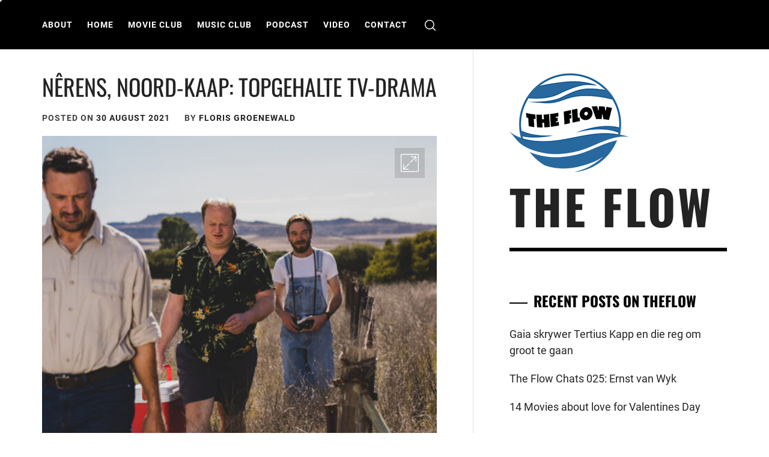

--- FILE ---
content_type: text/html; charset=utf-8
request_url: https://www.google.com/recaptcha/api2/aframe
body_size: 267
content:
<!DOCTYPE HTML><html><head><meta http-equiv="content-type" content="text/html; charset=UTF-8"></head><body><script nonce="JhgZiFh1KlOiDtcCEFzPSA">/** Anti-fraud and anti-abuse applications only. See google.com/recaptcha */ try{var clients={'sodar':'https://pagead2.googlesyndication.com/pagead/sodar?'};window.addEventListener("message",function(a){try{if(a.source===window.parent){var b=JSON.parse(a.data);var c=clients[b['id']];if(c){var d=document.createElement('img');d.src=c+b['params']+'&rc='+(localStorage.getItem("rc::a")?sessionStorage.getItem("rc::b"):"");window.document.body.appendChild(d);sessionStorage.setItem("rc::e",parseInt(sessionStorage.getItem("rc::e")||0)+1);localStorage.setItem("rc::h",'1769035437291');}}}catch(b){}});window.parent.postMessage("_grecaptcha_ready", "*");}catch(b){}</script></body></html>